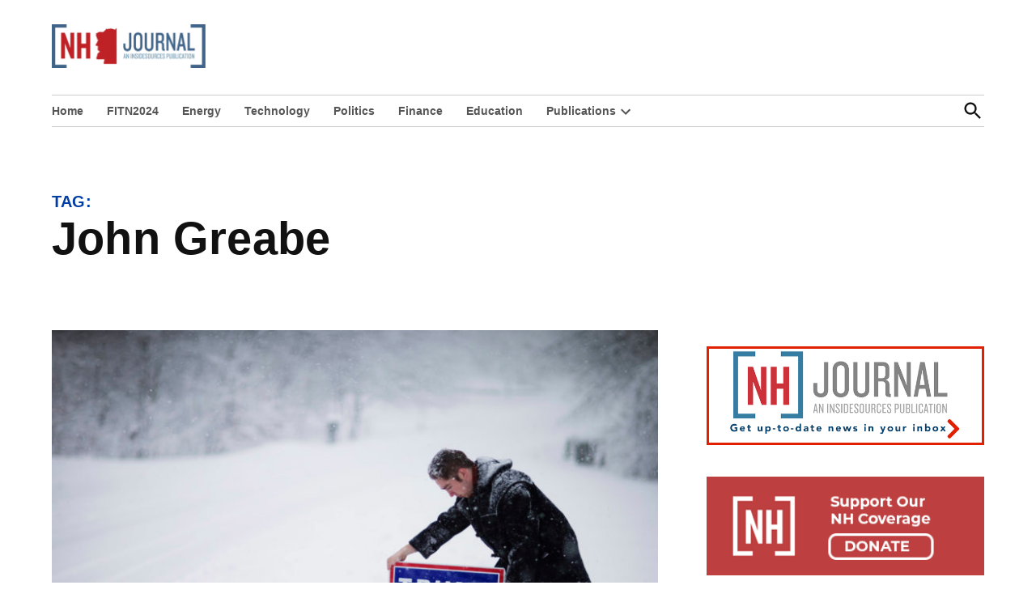

--- FILE ---
content_type: text/html; charset=utf-8
request_url: https://www.google.com/recaptcha/api2/aframe
body_size: 268
content:
<!DOCTYPE HTML><html><head><meta http-equiv="content-type" content="text/html; charset=UTF-8"></head><body><script nonce="BlV_GCPA90aEtkgLE53Itg">/** Anti-fraud and anti-abuse applications only. See google.com/recaptcha */ try{var clients={'sodar':'https://pagead2.googlesyndication.com/pagead/sodar?'};window.addEventListener("message",function(a){try{if(a.source===window.parent){var b=JSON.parse(a.data);var c=clients[b['id']];if(c){var d=document.createElement('img');d.src=c+b['params']+'&rc='+(localStorage.getItem("rc::a")?sessionStorage.getItem("rc::b"):"");window.document.body.appendChild(d);sessionStorage.setItem("rc::e",parseInt(sessionStorage.getItem("rc::e")||0)+1);localStorage.setItem("rc::h",'1769905462081');}}}catch(b){}});window.parent.postMessage("_grecaptcha_ready", "*");}catch(b){}</script></body></html>